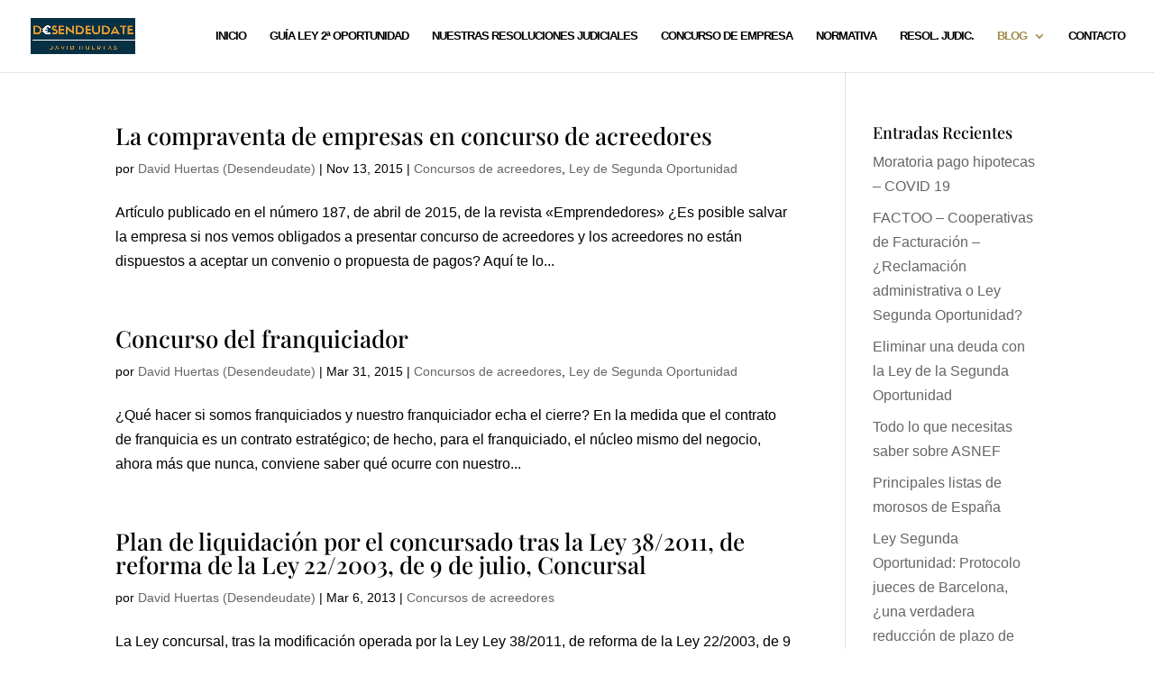

--- FILE ---
content_type: application/x-javascript; charset=utf-8
request_url: https://consent.cookiebot.com/261f70de-c54b-41fe-ae1d-50dad43d1812/cc.js?renew=false&referer=desendeudate.com&dnt=false&init=false
body_size: 209
content:
if(console){var cookiedomainwarning='Error: The domain DESENDEUDATE.COM is not authorized to show the cookie banner for domain group ID 261f70de-c54b-41fe-ae1d-50dad43d1812. Please add it to the domain group in the Cookiebot Manager to authorize the domain.';if(typeof console.warn === 'function'){console.warn(cookiedomainwarning)}else{console.log(cookiedomainwarning)}};